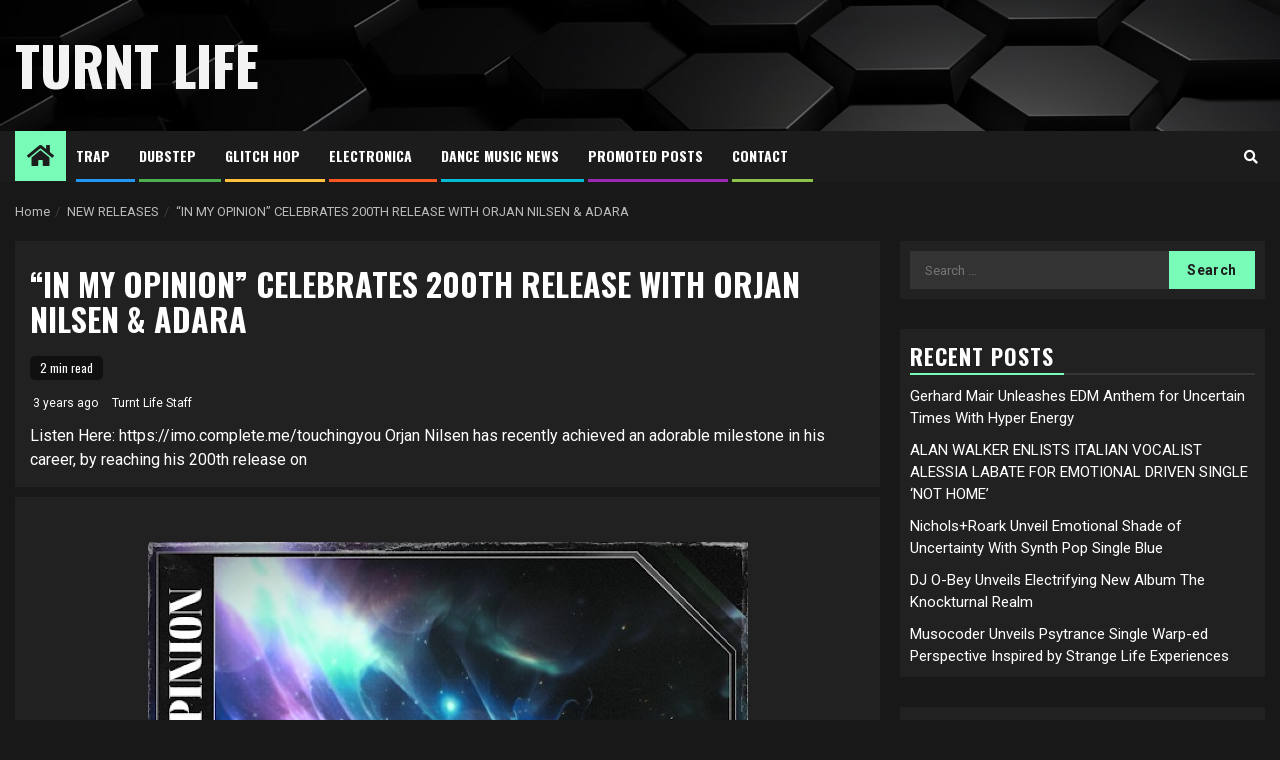

--- FILE ---
content_type: text/html; charset=UTF-8
request_url: https://turntlife.com/in-my-opinion-celebrates-200th-release-with-orjan-nilsen-adara/
body_size: 12826
content:
    <!doctype html>
<html lang="en" prefix="og: http://ogp.me/ns# fb: http://ogp.me/ns/fb#">
    <head>
        <meta charset="UTF-8">
        <meta name="viewport" content="width=device-width, initial-scale=1">
        <link rel="profile" href="https://gmpg.org/xfn/11">

        <title>“IN MY OPINION” CELEBRATES 200TH RELEASE WITH ORJAN NILSEN &amp; ADARA &#8211; Turnt Life</title>
<meta name='robots' content='max-image-preview:large' />
	<style>img:is([sizes="auto" i], [sizes^="auto," i]) { contain-intrinsic-size: 3000px 1500px }</style>
	<link rel='dns-prefetch' href='//fonts.googleapis.com' />
<link rel="alternate" type="application/rss+xml" title="Turnt Life &raquo; Feed" href="https://turntlife.com/feed/" />
<link rel="alternate" type="application/rss+xml" title="Turnt Life &raquo; Comments Feed" href="https://turntlife.com/comments/feed/" />
<script type="text/javascript">
/* <![CDATA[ */
window._wpemojiSettings = {"baseUrl":"https:\/\/s.w.org\/images\/core\/emoji\/16.0.1\/72x72\/","ext":".png","svgUrl":"https:\/\/s.w.org\/images\/core\/emoji\/16.0.1\/svg\/","svgExt":".svg","source":{"concatemoji":"https:\/\/turntlife.com\/wp-includes\/js\/wp-emoji-release.min.js?ver=6.8.3"}};
/*! This file is auto-generated */
!function(s,n){var o,i,e;function c(e){try{var t={supportTests:e,timestamp:(new Date).valueOf()};sessionStorage.setItem(o,JSON.stringify(t))}catch(e){}}function p(e,t,n){e.clearRect(0,0,e.canvas.width,e.canvas.height),e.fillText(t,0,0);var t=new Uint32Array(e.getImageData(0,0,e.canvas.width,e.canvas.height).data),a=(e.clearRect(0,0,e.canvas.width,e.canvas.height),e.fillText(n,0,0),new Uint32Array(e.getImageData(0,0,e.canvas.width,e.canvas.height).data));return t.every(function(e,t){return e===a[t]})}function u(e,t){e.clearRect(0,0,e.canvas.width,e.canvas.height),e.fillText(t,0,0);for(var n=e.getImageData(16,16,1,1),a=0;a<n.data.length;a++)if(0!==n.data[a])return!1;return!0}function f(e,t,n,a){switch(t){case"flag":return n(e,"\ud83c\udff3\ufe0f\u200d\u26a7\ufe0f","\ud83c\udff3\ufe0f\u200b\u26a7\ufe0f")?!1:!n(e,"\ud83c\udde8\ud83c\uddf6","\ud83c\udde8\u200b\ud83c\uddf6")&&!n(e,"\ud83c\udff4\udb40\udc67\udb40\udc62\udb40\udc65\udb40\udc6e\udb40\udc67\udb40\udc7f","\ud83c\udff4\u200b\udb40\udc67\u200b\udb40\udc62\u200b\udb40\udc65\u200b\udb40\udc6e\u200b\udb40\udc67\u200b\udb40\udc7f");case"emoji":return!a(e,"\ud83e\udedf")}return!1}function g(e,t,n,a){var r="undefined"!=typeof WorkerGlobalScope&&self instanceof WorkerGlobalScope?new OffscreenCanvas(300,150):s.createElement("canvas"),o=r.getContext("2d",{willReadFrequently:!0}),i=(o.textBaseline="top",o.font="600 32px Arial",{});return e.forEach(function(e){i[e]=t(o,e,n,a)}),i}function t(e){var t=s.createElement("script");t.src=e,t.defer=!0,s.head.appendChild(t)}"undefined"!=typeof Promise&&(o="wpEmojiSettingsSupports",i=["flag","emoji"],n.supports={everything:!0,everythingExceptFlag:!0},e=new Promise(function(e){s.addEventListener("DOMContentLoaded",e,{once:!0})}),new Promise(function(t){var n=function(){try{var e=JSON.parse(sessionStorage.getItem(o));if("object"==typeof e&&"number"==typeof e.timestamp&&(new Date).valueOf()<e.timestamp+604800&&"object"==typeof e.supportTests)return e.supportTests}catch(e){}return null}();if(!n){if("undefined"!=typeof Worker&&"undefined"!=typeof OffscreenCanvas&&"undefined"!=typeof URL&&URL.createObjectURL&&"undefined"!=typeof Blob)try{var e="postMessage("+g.toString()+"("+[JSON.stringify(i),f.toString(),p.toString(),u.toString()].join(",")+"));",a=new Blob([e],{type:"text/javascript"}),r=new Worker(URL.createObjectURL(a),{name:"wpTestEmojiSupports"});return void(r.onmessage=function(e){c(n=e.data),r.terminate(),t(n)})}catch(e){}c(n=g(i,f,p,u))}t(n)}).then(function(e){for(var t in e)n.supports[t]=e[t],n.supports.everything=n.supports.everything&&n.supports[t],"flag"!==t&&(n.supports.everythingExceptFlag=n.supports.everythingExceptFlag&&n.supports[t]);n.supports.everythingExceptFlag=n.supports.everythingExceptFlag&&!n.supports.flag,n.DOMReady=!1,n.readyCallback=function(){n.DOMReady=!0}}).then(function(){return e}).then(function(){var e;n.supports.everything||(n.readyCallback(),(e=n.source||{}).concatemoji?t(e.concatemoji):e.wpemoji&&e.twemoji&&(t(e.twemoji),t(e.wpemoji)))}))}((window,document),window._wpemojiSettings);
/* ]]> */
</script>
<style id='wp-emoji-styles-inline-css' type='text/css'>

	img.wp-smiley, img.emoji {
		display: inline !important;
		border: none !important;
		box-shadow: none !important;
		height: 1em !important;
		width: 1em !important;
		margin: 0 0.07em !important;
		vertical-align: -0.1em !important;
		background: none !important;
		padding: 0 !important;
	}
</style>
<link rel='stylesheet' id='wp-block-library-css' href='https://turntlife.com/wp-includes/css/dist/block-library/style.min.css?ver=6.8.3' type='text/css' media='all' />
<style id='classic-theme-styles-inline-css' type='text/css'>
/*! This file is auto-generated */
.wp-block-button__link{color:#fff;background-color:#32373c;border-radius:9999px;box-shadow:none;text-decoration:none;padding:calc(.667em + 2px) calc(1.333em + 2px);font-size:1.125em}.wp-block-file__button{background:#32373c;color:#fff;text-decoration:none}
</style>
<style id='global-styles-inline-css' type='text/css'>
:root{--wp--preset--aspect-ratio--square: 1;--wp--preset--aspect-ratio--4-3: 4/3;--wp--preset--aspect-ratio--3-4: 3/4;--wp--preset--aspect-ratio--3-2: 3/2;--wp--preset--aspect-ratio--2-3: 2/3;--wp--preset--aspect-ratio--16-9: 16/9;--wp--preset--aspect-ratio--9-16: 9/16;--wp--preset--color--black: #000000;--wp--preset--color--cyan-bluish-gray: #abb8c3;--wp--preset--color--white: #ffffff;--wp--preset--color--pale-pink: #f78da7;--wp--preset--color--vivid-red: #cf2e2e;--wp--preset--color--luminous-vivid-orange: #ff6900;--wp--preset--color--luminous-vivid-amber: #fcb900;--wp--preset--color--light-green-cyan: #7bdcb5;--wp--preset--color--vivid-green-cyan: #00d084;--wp--preset--color--pale-cyan-blue: #8ed1fc;--wp--preset--color--vivid-cyan-blue: #0693e3;--wp--preset--color--vivid-purple: #9b51e0;--wp--preset--gradient--vivid-cyan-blue-to-vivid-purple: linear-gradient(135deg,rgba(6,147,227,1) 0%,rgb(155,81,224) 100%);--wp--preset--gradient--light-green-cyan-to-vivid-green-cyan: linear-gradient(135deg,rgb(122,220,180) 0%,rgb(0,208,130) 100%);--wp--preset--gradient--luminous-vivid-amber-to-luminous-vivid-orange: linear-gradient(135deg,rgba(252,185,0,1) 0%,rgba(255,105,0,1) 100%);--wp--preset--gradient--luminous-vivid-orange-to-vivid-red: linear-gradient(135deg,rgba(255,105,0,1) 0%,rgb(207,46,46) 100%);--wp--preset--gradient--very-light-gray-to-cyan-bluish-gray: linear-gradient(135deg,rgb(238,238,238) 0%,rgb(169,184,195) 100%);--wp--preset--gradient--cool-to-warm-spectrum: linear-gradient(135deg,rgb(74,234,220) 0%,rgb(151,120,209) 20%,rgb(207,42,186) 40%,rgb(238,44,130) 60%,rgb(251,105,98) 80%,rgb(254,248,76) 100%);--wp--preset--gradient--blush-light-purple: linear-gradient(135deg,rgb(255,206,236) 0%,rgb(152,150,240) 100%);--wp--preset--gradient--blush-bordeaux: linear-gradient(135deg,rgb(254,205,165) 0%,rgb(254,45,45) 50%,rgb(107,0,62) 100%);--wp--preset--gradient--luminous-dusk: linear-gradient(135deg,rgb(255,203,112) 0%,rgb(199,81,192) 50%,rgb(65,88,208) 100%);--wp--preset--gradient--pale-ocean: linear-gradient(135deg,rgb(255,245,203) 0%,rgb(182,227,212) 50%,rgb(51,167,181) 100%);--wp--preset--gradient--electric-grass: linear-gradient(135deg,rgb(202,248,128) 0%,rgb(113,206,126) 100%);--wp--preset--gradient--midnight: linear-gradient(135deg,rgb(2,3,129) 0%,rgb(40,116,252) 100%);--wp--preset--font-size--small: 13px;--wp--preset--font-size--medium: 20px;--wp--preset--font-size--large: 36px;--wp--preset--font-size--x-large: 42px;--wp--preset--spacing--20: 0.44rem;--wp--preset--spacing--30: 0.67rem;--wp--preset--spacing--40: 1rem;--wp--preset--spacing--50: 1.5rem;--wp--preset--spacing--60: 2.25rem;--wp--preset--spacing--70: 3.38rem;--wp--preset--spacing--80: 5.06rem;--wp--preset--shadow--natural: 6px 6px 9px rgba(0, 0, 0, 0.2);--wp--preset--shadow--deep: 12px 12px 50px rgba(0, 0, 0, 0.4);--wp--preset--shadow--sharp: 6px 6px 0px rgba(0, 0, 0, 0.2);--wp--preset--shadow--outlined: 6px 6px 0px -3px rgba(255, 255, 255, 1), 6px 6px rgba(0, 0, 0, 1);--wp--preset--shadow--crisp: 6px 6px 0px rgba(0, 0, 0, 1);}:where(.is-layout-flex){gap: 0.5em;}:where(.is-layout-grid){gap: 0.5em;}body .is-layout-flex{display: flex;}.is-layout-flex{flex-wrap: wrap;align-items: center;}.is-layout-flex > :is(*, div){margin: 0;}body .is-layout-grid{display: grid;}.is-layout-grid > :is(*, div){margin: 0;}:where(.wp-block-columns.is-layout-flex){gap: 2em;}:where(.wp-block-columns.is-layout-grid){gap: 2em;}:where(.wp-block-post-template.is-layout-flex){gap: 1.25em;}:where(.wp-block-post-template.is-layout-grid){gap: 1.25em;}.has-black-color{color: var(--wp--preset--color--black) !important;}.has-cyan-bluish-gray-color{color: var(--wp--preset--color--cyan-bluish-gray) !important;}.has-white-color{color: var(--wp--preset--color--white) !important;}.has-pale-pink-color{color: var(--wp--preset--color--pale-pink) !important;}.has-vivid-red-color{color: var(--wp--preset--color--vivid-red) !important;}.has-luminous-vivid-orange-color{color: var(--wp--preset--color--luminous-vivid-orange) !important;}.has-luminous-vivid-amber-color{color: var(--wp--preset--color--luminous-vivid-amber) !important;}.has-light-green-cyan-color{color: var(--wp--preset--color--light-green-cyan) !important;}.has-vivid-green-cyan-color{color: var(--wp--preset--color--vivid-green-cyan) !important;}.has-pale-cyan-blue-color{color: var(--wp--preset--color--pale-cyan-blue) !important;}.has-vivid-cyan-blue-color{color: var(--wp--preset--color--vivid-cyan-blue) !important;}.has-vivid-purple-color{color: var(--wp--preset--color--vivid-purple) !important;}.has-black-background-color{background-color: var(--wp--preset--color--black) !important;}.has-cyan-bluish-gray-background-color{background-color: var(--wp--preset--color--cyan-bluish-gray) !important;}.has-white-background-color{background-color: var(--wp--preset--color--white) !important;}.has-pale-pink-background-color{background-color: var(--wp--preset--color--pale-pink) !important;}.has-vivid-red-background-color{background-color: var(--wp--preset--color--vivid-red) !important;}.has-luminous-vivid-orange-background-color{background-color: var(--wp--preset--color--luminous-vivid-orange) !important;}.has-luminous-vivid-amber-background-color{background-color: var(--wp--preset--color--luminous-vivid-amber) !important;}.has-light-green-cyan-background-color{background-color: var(--wp--preset--color--light-green-cyan) !important;}.has-vivid-green-cyan-background-color{background-color: var(--wp--preset--color--vivid-green-cyan) !important;}.has-pale-cyan-blue-background-color{background-color: var(--wp--preset--color--pale-cyan-blue) !important;}.has-vivid-cyan-blue-background-color{background-color: var(--wp--preset--color--vivid-cyan-blue) !important;}.has-vivid-purple-background-color{background-color: var(--wp--preset--color--vivid-purple) !important;}.has-black-border-color{border-color: var(--wp--preset--color--black) !important;}.has-cyan-bluish-gray-border-color{border-color: var(--wp--preset--color--cyan-bluish-gray) !important;}.has-white-border-color{border-color: var(--wp--preset--color--white) !important;}.has-pale-pink-border-color{border-color: var(--wp--preset--color--pale-pink) !important;}.has-vivid-red-border-color{border-color: var(--wp--preset--color--vivid-red) !important;}.has-luminous-vivid-orange-border-color{border-color: var(--wp--preset--color--luminous-vivid-orange) !important;}.has-luminous-vivid-amber-border-color{border-color: var(--wp--preset--color--luminous-vivid-amber) !important;}.has-light-green-cyan-border-color{border-color: var(--wp--preset--color--light-green-cyan) !important;}.has-vivid-green-cyan-border-color{border-color: var(--wp--preset--color--vivid-green-cyan) !important;}.has-pale-cyan-blue-border-color{border-color: var(--wp--preset--color--pale-cyan-blue) !important;}.has-vivid-cyan-blue-border-color{border-color: var(--wp--preset--color--vivid-cyan-blue) !important;}.has-vivid-purple-border-color{border-color: var(--wp--preset--color--vivid-purple) !important;}.has-vivid-cyan-blue-to-vivid-purple-gradient-background{background: var(--wp--preset--gradient--vivid-cyan-blue-to-vivid-purple) !important;}.has-light-green-cyan-to-vivid-green-cyan-gradient-background{background: var(--wp--preset--gradient--light-green-cyan-to-vivid-green-cyan) !important;}.has-luminous-vivid-amber-to-luminous-vivid-orange-gradient-background{background: var(--wp--preset--gradient--luminous-vivid-amber-to-luminous-vivid-orange) !important;}.has-luminous-vivid-orange-to-vivid-red-gradient-background{background: var(--wp--preset--gradient--luminous-vivid-orange-to-vivid-red) !important;}.has-very-light-gray-to-cyan-bluish-gray-gradient-background{background: var(--wp--preset--gradient--very-light-gray-to-cyan-bluish-gray) !important;}.has-cool-to-warm-spectrum-gradient-background{background: var(--wp--preset--gradient--cool-to-warm-spectrum) !important;}.has-blush-light-purple-gradient-background{background: var(--wp--preset--gradient--blush-light-purple) !important;}.has-blush-bordeaux-gradient-background{background: var(--wp--preset--gradient--blush-bordeaux) !important;}.has-luminous-dusk-gradient-background{background: var(--wp--preset--gradient--luminous-dusk) !important;}.has-pale-ocean-gradient-background{background: var(--wp--preset--gradient--pale-ocean) !important;}.has-electric-grass-gradient-background{background: var(--wp--preset--gradient--electric-grass) !important;}.has-midnight-gradient-background{background: var(--wp--preset--gradient--midnight) !important;}.has-small-font-size{font-size: var(--wp--preset--font-size--small) !important;}.has-medium-font-size{font-size: var(--wp--preset--font-size--medium) !important;}.has-large-font-size{font-size: var(--wp--preset--font-size--large) !important;}.has-x-large-font-size{font-size: var(--wp--preset--font-size--x-large) !important;}
:where(.wp-block-post-template.is-layout-flex){gap: 1.25em;}:where(.wp-block-post-template.is-layout-grid){gap: 1.25em;}
:where(.wp-block-columns.is-layout-flex){gap: 2em;}:where(.wp-block-columns.is-layout-grid){gap: 2em;}
:root :where(.wp-block-pullquote){font-size: 1.5em;line-height: 1.6;}
</style>
<link rel='stylesheet' id='tnado_hidefi_styles-css' href='https://turntlife.com/wp-content/plugins/hide-featured-image-on-all-single-pagepost//tnado-styles.css?ver=6.8.3' type='text/css' media='all' />
<link rel='stylesheet' id='lightSlider-css' href='https://turntlife.com/wp-content/plugins/hootkit/assets/lightSlider.min.css?ver=1.1.2' type='text/css' media='' />
<link rel='stylesheet' id='font-awesome-css' href='https://turntlife.com/wp-content/plugins/hootkit/assets/font-awesome.min.css?ver=5.0.10' type='text/css' media='' />
<link rel='stylesheet' id='hootkit-css' href='https://turntlife.com/wp-content/plugins/hootkit/assets/hootkit.css?ver=2.0.21' type='text/css' media='' />
<link rel='stylesheet' id='headnews-google-fonts-css' href='https://fonts.googleapis.com/css?family=Oswald:400,700' type='text/css' media='all' />
<link rel='stylesheet' id='sidr-css' href='https://turntlife.com/wp-content/themes/newsphere/assets/sidr/css/sidr.bare.css?ver=6.8.3' type='text/css' media='all' />
<link rel='stylesheet' id='bootstrap-css' href='https://turntlife.com/wp-content/themes/newsphere/assets/bootstrap/css/bootstrap.min.css?ver=6.8.3' type='text/css' media='all' />
<link rel='stylesheet' id='newsphere-style-css' href='https://turntlife.com/wp-content/themes/newsphere/style.css?ver=6.8.3' type='text/css' media='all' />
<link rel='stylesheet' id='headnews-css' href='https://turntlife.com/wp-content/themes/headnews/style.css?ver=1.0.0' type='text/css' media='all' />
<link rel='stylesheet' id='swiper-slider-css' href='https://turntlife.com/wp-content/themes/newsphere/assets/swiper/css/swiper.min.css?ver=6.8.3' type='text/css' media='all' />
<link rel='stylesheet' id='magnific-popup-css' href='https://turntlife.com/wp-content/themes/newsphere/assets/magnific-popup/magnific-popup.css?ver=6.8.3' type='text/css' media='all' />
<link rel='stylesheet' id='newsphere-google-fonts-css' href='https://fonts.googleapis.com/css?family=Roboto:400,500,700|Rubik:400,500,700&#038;subset=latin,latin-ext' type='text/css' media='all' />
<script type="text/javascript" src="https://turntlife.com/wp-includes/js/jquery/jquery.min.js?ver=3.7.1" id="jquery-core-js"></script>
<script type="text/javascript" src="https://turntlife.com/wp-includes/js/jquery/jquery-migrate.min.js?ver=3.4.1" id="jquery-migrate-js"></script>
<link rel="https://api.w.org/" href="https://turntlife.com/wp-json/" /><link rel="alternate" title="JSON" type="application/json" href="https://turntlife.com/wp-json/wp/v2/posts/80137" /><link rel="EditURI" type="application/rsd+xml" title="RSD" href="https://turntlife.com/xmlrpc.php?rsd" />
<meta name="generator" content="WordPress 6.8.3" />
<link rel="canonical" href="https://turntlife.com/in-my-opinion-celebrates-200th-release-with-orjan-nilsen-adara/" />
<link rel='shortlink' href='https://turntlife.com/?p=80137' />
<link rel="alternate" title="oEmbed (JSON)" type="application/json+oembed" href="https://turntlife.com/wp-json/oembed/1.0/embed?url=https%3A%2F%2Fturntlife.com%2Fin-my-opinion-celebrates-200th-release-with-orjan-nilsen-adara%2F" />
<link rel="alternate" title="oEmbed (XML)" type="text/xml+oembed" href="https://turntlife.com/wp-json/oembed/1.0/embed?url=https%3A%2F%2Fturntlife.com%2Fin-my-opinion-celebrates-200th-release-with-orjan-nilsen-adara%2F&#038;format=xml" />
<script type="text/javascript">
(function(url){
	if(/(?:Chrome\/26\.0\.1410\.63 Safari\/537\.31|WordfenceTestMonBot)/.test(navigator.userAgent)){ return; }
	var addEvent = function(evt, handler) {
		if (window.addEventListener) {
			document.addEventListener(evt, handler, false);
		} else if (window.attachEvent) {
			document.attachEvent('on' + evt, handler);
		}
	};
	var removeEvent = function(evt, handler) {
		if (window.removeEventListener) {
			document.removeEventListener(evt, handler, false);
		} else if (window.detachEvent) {
			document.detachEvent('on' + evt, handler);
		}
	};
	var evts = 'contextmenu dblclick drag dragend dragenter dragleave dragover dragstart drop keydown keypress keyup mousedown mousemove mouseout mouseover mouseup mousewheel scroll'.split(' ');
	var logHuman = function() {
		if (window.wfLogHumanRan) { return; }
		window.wfLogHumanRan = true;
		var wfscr = document.createElement('script');
		wfscr.type = 'text/javascript';
		wfscr.async = true;
		wfscr.src = url + '&r=' + Math.random();
		(document.getElementsByTagName('head')[0]||document.getElementsByTagName('body')[0]).appendChild(wfscr);
		for (var i = 0; i < evts.length; i++) {
			removeEvent(evts[i], logHuman);
		}
	};
	for (var i = 0; i < evts.length; i++) {
		addEvent(evts[i], logHuman);
	}
})('//turntlife.com/?wordfence_lh=1&hid=E34EC46246164316AD775D4254D404BC');
</script>        <style type="text/css">
                        body .site-title a,
            .site-header .site-branding .site-title a:visited,
            .site-header .site-branding .site-title a:hover,
            .site-description {
                color: #f3f3f3;
            }

            .header-layout-3 .site-header .site-branding .site-title,
            .site-branding .site-title {
                font-size: 54px;
            }

            @media only screen and (max-width: 640px) {
                .site-branding .site-title {
                    font-size: 40px;

                }
            }

            @media only screen and (max-width: 375px) {
                .site-branding .site-title {
                    font-size: 32px;

                }
            }

            
            
            .elementor-default .elementor-section.elementor-section-full_width > .elementor-container,
            .elementor-default .elementor-section.elementor-section-boxed > .elementor-container,
            .elementor-page .elementor-section.elementor-section-full_width > .elementor-container,
            .elementor-page .elementor-section.elementor-section-boxed > .elementor-container{
                max-width: 1300px;
            }

            .container-wrapper .elementor {
                max-width: 100%;
            }

            .align-content-left .elementor-section-stretched,
            .align-content-right .elementor-section-stretched {
                max-width: 100%;
                left: 0 !important;
            }
        

        </style>
        <link rel="icon" href="https://turntlife.com/wp-content/uploads/2021/06/cropped-famous-32x32.png" sizes="32x32" />
<link rel="icon" href="https://turntlife.com/wp-content/uploads/2021/06/cropped-famous-192x192.png" sizes="192x192" />
<link rel="apple-touch-icon" href="https://turntlife.com/wp-content/uploads/2021/06/cropped-famous-180x180.png" />
<meta name="msapplication-TileImage" content="https://turntlife.com/wp-content/uploads/2021/06/cropped-famous-270x270.png" />
		<style type="text/css" id="wp-custom-css">
			.cat-links {display: none;}		</style>
		
<!-- START - Open Graph and Twitter Card Tags 3.3.5 -->
 <!-- Facebook Open Graph -->
  <meta property="og:locale" content="en"/>
  <meta property="og:site_name" content="Turnt Life"/>
  <meta property="og:title" content="“IN MY OPINION” CELEBRATES 200TH RELEASE WITH ORJAN NILSEN &amp; ADARA"/>
  <meta property="og:url" content="https://turntlife.com/in-my-opinion-celebrates-200th-release-with-orjan-nilsen-adara/"/>
  <meta property="og:type" content="article"/>
  <meta property="og:description" content="Listen Here: https://imo.complete.me/touchingyou Orjan Nilsen has recently achieved an adorable milestone in his career, by reaching his 200th release on"/>
  <meta property="og:image" content="https://turntlife.com/wp-content/uploads/2023/07/featured-image-80137.jpg"/>
  <meta property="og:image:url" content="https://turntlife.com/wp-content/uploads/2023/07/featured-image-80137.jpg"/>
  <meta property="og:image:secure_url" content="https://turntlife.com/wp-content/uploads/2023/07/featured-image-80137.jpg"/>
  <meta property="article:published_time" content="2023-07-08T05:12:00-07:00"/>
  <meta property="article:modified_time" content="2023-07-08T05:12:00-07:00" />
  <meta property="og:updated_time" content="2023-07-08T05:12:00-07:00" />
  <meta property="article:section" content="657deejays.com"/>
  <meta property="article:section" content="Beats and Music"/>
  <meta property="article:section" content="EDM-TV.com"/>
  <meta property="article:section" content="EDMbootlegs.com"/>
  <meta property="article:section" content="Electronicdancemusic.info"/>
  <meta property="article:section" content="Featured"/>
  <meta property="article:section" content="Hammarica Network"/>
  <meta property="article:section" content="NEW RELEASES"/>
  <meta property="article:section" content="Promo"/>
  <meta property="article:section" content="Promo10"/>
  <meta property="article:section" content="Promoted Post"/>
  <meta property="article:section" content="Trance"/>
  <meta property="article:section" content="Trancefam.com"/>
 <!-- Google+ / Schema.org -->
 <!-- Twitter Cards -->
  <meta name="twitter:title" content="“IN MY OPINION” CELEBRATES 200TH RELEASE WITH ORJAN NILSEN &amp; ADARA"/>
  <meta name="twitter:url" content="https://turntlife.com/in-my-opinion-celebrates-200th-release-with-orjan-nilsen-adara/"/>
  <meta name="twitter:description" content="Listen Here: https://imo.complete.me/touchingyou Orjan Nilsen has recently achieved an adorable milestone in his career, by reaching his 200th release on"/>
  <meta name="twitter:image" content="https://turntlife.com/wp-content/uploads/2023/07/featured-image-80137.jpg"/>
  <meta name="twitter:card" content="summary_large_image"/>
 <!-- SEO -->
 <!-- Misc. tags -->
 <!-- is_singular -->
<!-- END - Open Graph and Twitter Card Tags 3.3.5 -->
	
    </head>

<body data-rsssl=1 class="wp-singular post-template-default single single-post postid-80137 single-format-standard wp-embed-responsive wp-theme-newsphere wp-child-theme-headnews aft-dark-mode aft-sticky-sidebar aft-hide-comment-count-in-list aft-hide-minutes-read-in-list aft-hide-date-author-in-list default-content-layout single-content-mode-default align-content-left">
    
    <div id="af-preloader">
        <div class="af-preloader-wrap">
            <div class="af-sp af-sp-wave">
            </div>
        </div>
    </div>

<div id="page" class="site">
    <a class="skip-link screen-reader-text" href="#content">Skip to content</a>


        <header id="masthead" class="header-style1 header-layout-1">

            <div class="main-header data-bg" data-background="https://turntlife.com/wp-content/themes/headnews/assets/img/default-header-image.jpeg">
    <div class="container-wrapper">
        <div class="af-container-row af-flex-container">
            <div class="col-3 float-l pad">
                <div class="logo-brand">
                    <div class="site-branding">
                                                    <p class="site-title font-family-1">
                                <a href="https://turntlife.com/"
                                   rel="home">Turnt Life</a>
                            </p>
                        
                                            </div>
                </div>
            </div>
            <div class="col-66 float-l pad">
                            </div>
        </div>
    </div>

</div>

            <div class="header-menu-part">
                <div id="main-navigation-bar" class="bottom-bar">
                    <div class="navigation-section-wrapper">
                        <div class="container-wrapper">
                            <div class="header-middle-part">
                                <div class="navigation-container">
                                    <nav class="main-navigation clearfix">
                                                                                <span class="aft-home-icon">
                                                                                    <a href="https://turntlife.com">
                                            <i class="fa fa-home" aria-hidden="true"></i>
                                        </a>
                                    </span>
                                                                                <div class="aft-dynamic-navigation-elements">
                                            <button class="toggle-menu" aria-controls="primary-menu" aria-expanded="false">
                                            <span class="screen-reader-text">
                                                Primary Menu                                            </span>
                                                <i class="ham"></i>
                                            </button>


                                            <div class="menu main-menu menu-desktop show-menu-border"><ul id="primary-menu" class="menu"><li id="menu-item-22889" class="menu-item menu-item-type-taxonomy menu-item-object-category menu-item-22889"><a href="https://turntlife.com/category/trap-new-releases/">Trap</a></li>
<li id="menu-item-22887" class="menu-item menu-item-type-taxonomy menu-item-object-category menu-item-22887"><a href="https://turntlife.com/category/dubstep-music/">Dubstep</a></li>
<li id="menu-item-22888" class="menu-item menu-item-type-taxonomy menu-item-object-category menu-item-22888"><a href="https://turntlife.com/category/glitch-hop-music/">Glitch hop</a></li>
<li id="menu-item-22482" class="menu-item menu-item-type-taxonomy menu-item-object-category menu-item-22482"><a href="https://turntlife.com/category/electronica-new-releases/">Electronica</a></li>
<li id="menu-item-22479" class="menu-item menu-item-type-taxonomy menu-item-object-category menu-item-22479"><a href="https://turntlife.com/category/edm-news/">Dance Music News</a></li>
<li id="menu-item-23751" class="menu-item menu-item-type-taxonomy menu-item-object-category current-post-ancestor current-menu-parent current-post-parent menu-item-23751"><a href="https://turntlife.com/category/promoted-post/">Promoted Posts</a></li>
<li id="menu-item-22546" class="menu-item menu-item-type-post_type menu-item-object-page menu-item-22546"><a href="https://turntlife.com/contact/">Contact</a></li>
</ul></div>                                        </div>

                                    </nav>
                                </div>
                            </div>
                            <div class="header-right-part">

                                                                <div class="af-search-wrap">
                                    <div class="search-overlay">
                                        <a href="#" title="Search" class="search-icon">
                                            <i class="fa fa-search"></i>
                                        </a>
                                        <div class="af-search-form">
                                            <form role="search" method="get" class="search-form" action="https://turntlife.com/">
				<label>
					<span class="screen-reader-text">Search for:</span>
					<input type="search" class="search-field" placeholder="Search &hellip;" value="" name="s" />
				</label>
				<input type="submit" class="search-submit" value="Search" />
			</form>                                        </div>
                                    </div>
                                </div>
                            </div>
                        </div>
                    </div>
                </div>
            </div>
        </header>

        <!-- end slider-section -->
        
            <div class="af-breadcrumbs-wrapper container-wrapper">
            <div class="af-breadcrumbs font-family-1 color-pad">
                <div role="navigation" aria-label="Breadcrumbs" class="breadcrumb-trail breadcrumbs" itemprop="breadcrumb"><ul class="trail-items" itemscope itemtype="http://schema.org/BreadcrumbList"><meta name="numberOfItems" content="3" /><meta name="itemListOrder" content="Ascending" /><li itemprop="itemListElement" itemscope itemtype="http://schema.org/ListItem" class="trail-item trail-begin"><a href="https://turntlife.com/" rel="home" itemprop="item"><span itemprop="name">Home</span></a><meta itemprop="position" content="1" /></li><li itemprop="itemListElement" itemscope itemtype="http://schema.org/ListItem" class="trail-item"><a href="https://turntlife.com/category/new-releases/" itemprop="item"><span itemprop="name">NEW RELEASES</span></a><meta itemprop="position" content="2" /></li><li itemprop="itemListElement" itemscope itemtype="http://schema.org/ListItem" class="trail-item trail-end"><a href="https://turntlife.com/in-my-opinion-celebrates-200th-release-with-orjan-nilsen-adara/" itemprop="item"><span itemprop="name">“IN MY OPINION” CELEBRATES 200TH RELEASE WITH ORJAN NILSEN &amp; ADARA</span></a><meta itemprop="position" content="3" /></li></ul></div>            </div>
        </div>
            <div id="content" class="container-wrapper">
        <div id="primary" class="content-area">
            <main id="main" class="site-main">
                                    <article id="post-80137" class="af-single-article post-80137 post type-post status-publish format-standard hentry category-657deejays-com category-beats-and-music category-edm-tv-com category-edmbootlegs-com category-electronicdancemusic-info category-featured category-hammarica-network category-new-releases category-promo category-promo10 category-promoted-post category-trance category-trancefam-com">
                        <div class="entry-content-wrap read-single">
                                    <header class="entry-header pos-rel ">
            <div class="read-details marg-btm-lr">
                <div class="entry-header-details">
                                            <div class="figure-categories figure-categories-bg">
                            <ul class="cat-links"><li class="meta-category">
                             <a class="newsphere-categories category-color-1" href="https://turntlife.com/category/657deejays-com/" alt="View all posts in 657deejays.com"> 
                                 657deejays.com
                             </a>
                        </li><li class="meta-category">
                             <a class="newsphere-categories category-color-1" href="https://turntlife.com/category/beats-and-music/" alt="View all posts in Beats and Music"> 
                                 Beats and Music
                             </a>
                        </li><li class="meta-category">
                             <a class="newsphere-categories category-color-1" href="https://turntlife.com/category/edm-tv-com/" alt="View all posts in EDM-TV.com"> 
                                 EDM-TV.com
                             </a>
                        </li><li class="meta-category">
                             <a class="newsphere-categories category-color-1" href="https://turntlife.com/category/edmbootlegs-com/" alt="View all posts in EDMbootlegs.com"> 
                                 EDMbootlegs.com
                             </a>
                        </li><li class="meta-category">
                             <a class="newsphere-categories category-color-1" href="https://turntlife.com/category/electronicdancemusic-info/" alt="View all posts in Electronicdancemusic.info"> 
                                 Electronicdancemusic.info
                             </a>
                        </li><li class="meta-category">
                             <a class="newsphere-categories category-color-1" href="https://turntlife.com/category/featured/" alt="View all posts in Featured"> 
                                 Featured
                             </a>
                        </li><li class="meta-category">
                             <a class="newsphere-categories category-color-1" href="https://turntlife.com/category/hammarica-network/" alt="View all posts in Hammarica Network"> 
                                 Hammarica Network
                             </a>
                        </li><li class="meta-category">
                             <a class="newsphere-categories category-color-1" href="https://turntlife.com/category/new-releases/" alt="View all posts in NEW RELEASES"> 
                                 NEW RELEASES
                             </a>
                        </li><li class="meta-category">
                             <a class="newsphere-categories category-color-1" href="https://turntlife.com/category/promo/" alt="View all posts in Promo"> 
                                 Promo
                             </a>
                        </li><li class="meta-category">
                             <a class="newsphere-categories category-color-1" href="https://turntlife.com/category/promo10/" alt="View all posts in Promo10"> 
                                 Promo10
                             </a>
                        </li><li class="meta-category">
                             <a class="newsphere-categories category-color-1" href="https://turntlife.com/category/promoted-post/" alt="View all posts in Promoted Post"> 
                                 Promoted Post
                             </a>
                        </li><li class="meta-category">
                             <a class="newsphere-categories category-color-1" href="https://turntlife.com/category/trance/" alt="View all posts in Trance"> 
                                 Trance
                             </a>
                        </li><li class="meta-category">
                             <a class="newsphere-categories category-color-1" href="https://turntlife.com/category/trancefam-com/" alt="View all posts in Trancefam.com"> 
                                 Trancefam.com
                             </a>
                        </li></ul>                        </div>
                    

                    <h1 class="entry-title">“IN MY OPINION” CELEBRATES 200TH RELEASE WITH ORJAN NILSEN &amp; ADARA</h1>
                                            <span class="min-read-post-format">
                                                        <span class="min-read">2 min read</span>                        </span>
                        <div class="entry-meta">
                            
            <span class="author-links">

                            <span class="item-metadata posts-date">
                <i class="fa fa-clock-o"></i>
                    3 years ago            </span>
                            
                    <span class="item-metadata posts-author byline">
                    <i class="fa fa-pencil-square-o"></i>
                                    <a href="https://turntlife.com/author/edm-news/">
                    Turnt Life Staff                </a>
               </span>
                
        </span>
                                </div>


                                                <div class="post-excerpt">
                            Listen Here: https://imo.complete.me/touchingyou Orjan Nilsen has recently achieved an adorable milestone in his career, by reaching his 200th release on                        </div>

                                                        </div>
            </div>

                            <div class="read-img pos-rel">
                                        <span class="min-read-post-format">

                                            </span>

                </div>
                    </header><!-- .entry-header -->

        <!-- end slider-section -->
                                    

    <div class="color-pad">
        <div class="entry-content read-details color-tp-pad no-color-pad">
            <h2><a href="https://www.hammarica.com/wp-content/uploads/2023/07/orjan-nilsen-2.jpg"><img decoding="async" class="aligncenter size-full wp-image-30917" src="https://www.hammarica.com/wp-content/uploads/2023/07/orjan-nilsen-2.jpg" alt="orjan nilsen" width="600" height="600" /></a></h2>
<h2 style="text-align: center"><strong>Listen Here: <a href="https://imo.complete.me/touchingyou">https://imo.complete.me/touchingyou</a></strong></h2>
<p><b><a href="https://www.hammarica.com/wp-content/uploads/2022/11/Promoted-Post-Banner-1-e1668499395249.jpg"><img loading="lazy" decoding="async" class="alignright size-full wp-image-30295" src="https://www.hammarica.com/wp-content/uploads/2022/11/Promoted-Post-Banner-1-e1668499395249.jpg" alt="Promoted Post Banner" width="108" height="18" /></a>Orjan Nilsen</b><span style="font-weight: 400"> has recently achieved an adorable milestone in his career, by reaching his 200th release on his esteemed label, </span><a href="https://www.beatport.com/label/in-my-opinion/35491"><b>In</b> <b>My Opinion</b></a><span style="font-weight: 400">. What began as a debut studio album in January 2011 has blossomed into the launch of a successful record label and an engaging podcast. Every two weeks, Orjan showcases fresh music exclusively from his label, providing a platform for emerging artists and fostering remarkable productions. Over the course of three years, this endeavor has led to the discovery of numerous exceptional talents and the realization of an abundance of awe-inspiring music.</span></p>
<div class="fitvids-video"></div>
<p><span style="font-weight: 400">And what better way to celebrate the 200th release than by collaborating with one of the most promising vocalists? She has hypnotized her audience over 47 million times with her mesmerizing soundscapes, distinctive voice, powerful choruses, and futuristic visuals and fashion. </span><a href="https://open.spotify.com/artist/3ZejoaXlP3oqmmTseylLDY?si=TM4QvfSwRL6r0N3JRh4iZA"><b>Adara</b></a><span style="font-weight: 400"> is widely renowned in EDM and trance world, earning the support and recognition of esteemed figures including Armin van Buuren, Ferry Corsten, and Aly &amp; Fila.</span></p>
<p><span style="font-weight: 400">Experience the alluring sensation of &#8220;</span><a href="https://www.beatport.com/track/touching-you/17891004"><b>Touching You</b></a><span style="font-weight: 400">,&#8221; a seductive track enveloped in a melodic techno vibe. Combining Orjan Nilsen&#8217;s techy twist with Adara&#8217;s catchy vocals, this sonic journey is transporting listeners to another realm. Electronic music enthusiasts will be swept away by the richness of the organic lead, the impactful drop, and the deep, earth-shaking rolling bassline. Don&#8217;t miss out on this essential addition to your summer playlist. &#8220;Touching You&#8221; is now available for streaming on all major platforms: </span><a href="https://imo.complete.me/touchingyou"><span style="font-weight: 400">https://imo.complete.me/touchingyou</span></a></p>
<p><span style="font-weight: 400">Stay tuned and keep an eye out for the upcoming remixes by talented IMO artists like Rodrigo Deem, DeathNov, Tasadi, and more, set to be released in the following weeks.</span></p>
<div style="clear:both; margin-top:0em; margin-bottom:1em;"><a href="https://turntlife.com/global-heavyweight-matt-fax-releases-behind-blue-eyes/" target="_blank" rel="dofollow" class="u080e3c7ec6adc14f1001acf8e1481afd"><!-- INLINE RELATED POSTS 1/3 //--><style> .u080e3c7ec6adc14f1001acf8e1481afd , .u080e3c7ec6adc14f1001acf8e1481afd .postImageUrl , .u080e3c7ec6adc14f1001acf8e1481afd .centered-text-area { min-height: 80px; position: relative; } .u080e3c7ec6adc14f1001acf8e1481afd , .u080e3c7ec6adc14f1001acf8e1481afd:hover , .u080e3c7ec6adc14f1001acf8e1481afd:visited , .u080e3c7ec6adc14f1001acf8e1481afd:active { border:0!important; } .u080e3c7ec6adc14f1001acf8e1481afd .clearfix:after { content: ""; display: table; clear: both; } .u080e3c7ec6adc14f1001acf8e1481afd { display: block; transition: background-color 250ms; webkit-transition: background-color 250ms; width: 100%; opacity: 1; transition: opacity 250ms; webkit-transition: opacity 250ms; background-color: #D35400; box-shadow: 0 1px 2px rgba(0, 0, 0, 0.17); -moz-box-shadow: 0 1px 2px rgba(0, 0, 0, 0.17); -o-box-shadow: 0 1px 2px rgba(0, 0, 0, 0.17); -webkit-box-shadow: 0 1px 2px rgba(0, 0, 0, 0.17); } .u080e3c7ec6adc14f1001acf8e1481afd:active , .u080e3c7ec6adc14f1001acf8e1481afd:hover { opacity: 1; transition: opacity 250ms; webkit-transition: opacity 250ms; background-color: #E74C3C; } .u080e3c7ec6adc14f1001acf8e1481afd .centered-text-area { width: 100%; position: relative; } .u080e3c7ec6adc14f1001acf8e1481afd .ctaText { border-bottom: 0 solid #fff; color: #ECF0F1; font-size: 16px; font-weight: bold; margin: 0; padding: 0; text-decoration: underline; } .u080e3c7ec6adc14f1001acf8e1481afd .postTitle { color: #2C3E50; font-size: 16px; font-weight: 600; margin: 0; padding: 0; width: 100%; } .u080e3c7ec6adc14f1001acf8e1481afd .ctaButton { background-color: #E67E22!important; color: #ECF0F1; border: none; border-radius: 3px; box-shadow: none; font-size: 14px; font-weight: bold; line-height: 26px; moz-border-radius: 3px; text-align: center; text-decoration: none; text-shadow: none; width: 80px; min-height: 80px; background: url(https://turntlife.com/wp-content/plugins/intelly-related-posts/assets/images/simple-arrow.png)no-repeat; position: absolute; right: 0; top: 0; } .u080e3c7ec6adc14f1001acf8e1481afd:hover .ctaButton { background-color: #C0392B!important; } .u080e3c7ec6adc14f1001acf8e1481afd .centered-text { display: table; height: 80px; padding-left: 18px; top: 0; } .u080e3c7ec6adc14f1001acf8e1481afd .u080e3c7ec6adc14f1001acf8e1481afd-content { display: table-cell; margin: 0; padding: 0; padding-right: 108px; position: relative; vertical-align: middle; width: 100%; } .u080e3c7ec6adc14f1001acf8e1481afd:after { content: ""; display: block; clear: both; } </style><div class="centered-text-area"><div class="centered-text" style="float: left;"><div class="u080e3c7ec6adc14f1001acf8e1481afd-content"><span class="ctaText">READ</span>&nbsp; <span class="postTitle">GLOBAL HEAVYWEIGHT MATT FAX RELEASES BEHIND BLUE EYES</span></div></div></div><div class="ctaButton"></div></a></div><p><b>Tracklist:</b></p>
<p><b></b><span style="font-weight: 400"><strong>01.</strong> Orjan Nilsen &amp; Adara – Touching You (Original Mix)</span></p>
<p><b>02.</b><span style="font-weight: 400"> Orjan Nilsen &amp; Adara – Touching You (Extended Mix)</span></p>
<p><span style="font-weight: 400">Learn more about </span><b>Orjan Nilsen </b><span style="font-weight: 400">below:</span></p>
<p><a href="https://www.instagram.com/orjann82/"><span style="font-weight: 400">Instagram</span></a></p>
<p><a href="https://www.facebook.com/OrjanMusic"><span style="font-weight: 400">Facebook</span></a></p>
<p><a href="https://www.youtube.com/channel/UCmuejUW-uodJXD0AkxMHoMA"><span style="font-weight: 400">YouTube</span></a></p>
<p><a href="http://www.blackholerecordings.com"><span style="font-weight: 400">Black Hole Recordings</span><span style="font-weight: 400"><br />
</span></a></p>
                            <div class="post-item-metadata entry-meta">
                                    </div>
                        
	<nav class="navigation post-navigation" aria-label="Continue Reading">
		<h2 class="screen-reader-text">Continue Reading</h2>
		<div class="nav-links"><div class="nav-previous"><a href="https://turntlife.com/madwave-tastexperience-are-bringing-to-us-the-pure-vocal-trance-gem/" rel="prev"><span class="em-post-navigation">Previous</span> MADWAVE &amp; TASTEXPERIENCE ARE BRINGING TO US THE PURE VOCAL TRANCE GEM</a></div><div class="nav-next"><a href="https://turntlife.com/ice-cream-a-fun-and-energetic-tech-house-anthem-to-satisfy-your-musical-cravings/" rel="next"><span class="em-post-navigation">Next</span> ICE CREAM: A FUN AND ENERGETIC TECH HOUSE ANTHEM TO SATISFY YOUR MUSICAL CRAVINGS</a></div></div>
	</nav>                    </div><!-- .entry-content -->
    </div>
                        </div>
                    </article>
                        
<div class="promotionspace enable-promotionspace">

        <div class="af-reated-posts  col-ten">
                            <h4 class="widget-title header-after1">
                            <span class="header-after">
                                More Stories                            </span>
                </h4>
                        <div class="af-container-row clearfix">
                                    <div class="col-3 float-l pad latest-posts-grid af-sec-post" data-mh="latest-posts-grid">
                        <div class="read-single color-pad">
                            <div class="read-img pos-rel read-bg-img">
                                <a href="https://turntlife.com/gerhard-mair-unleashes-edm-anthem-for-uncertain-times-with-hyper-energy/">
                                <img width="600" height="600" src="https://turntlife.com/wp-content/uploads/2026/01/featured-image-81212.jpg" class="attachment-medium size-medium wp-post-image" alt="" decoding="async" loading="lazy" srcset="https://turntlife.com/wp-content/uploads/2026/01/featured-image-81212.jpg 600w, https://turntlife.com/wp-content/uploads/2026/01/featured-image-81212-150x150.jpg 150w" sizes="auto, (max-width: 600px) 100vw, 600px" />                                </a>
                                <span class="min-read-post-format">
                                                                <span class="min-read">2 min read</span>                                </span>

                                                            </div>
                            <div class="read-details color-tp-pad no-color-pad">
                                <div class="read-categories">
                                    <ul class="cat-links"><li class="meta-category">
                             <a class="newsphere-categories category-color-1" href="https://turntlife.com/category/dance-new-releases/" alt="View all posts in Dance"> 
                                 Dance
                             </a>
                        </li><li class="meta-category">
                             <a class="newsphere-categories category-color-1" href="https://turntlife.com/category/featured/" alt="View all posts in Featured"> 
                                 Featured
                             </a>
                        </li><li class="meta-category">
                             <a class="newsphere-categories category-color-1" href="https://turntlife.com/category/hammarica-network/" alt="View all posts in Hammarica Network"> 
                                 Hammarica Network
                             </a>
                        </li><li class="meta-category">
                             <a class="newsphere-categories category-color-1" href="https://turntlife.com/category/new-releases/" alt="View all posts in NEW RELEASES"> 
                                 NEW RELEASES
                             </a>
                        </li><li class="meta-category">
                             <a class="newsphere-categories category-color-1" href="https://turntlife.com/category/promo/" alt="View all posts in Promo"> 
                                 Promo
                             </a>
                        </li><li class="meta-category">
                             <a class="newsphere-categories category-color-1" href="https://turntlife.com/category/promoted-post/" alt="View all posts in Promoted Post"> 
                                 Promoted Post
                             </a>
                        </li></ul>                                </div>
                                <div class="read-title">
                                    <h4>
                                        <a href="https://turntlife.com/gerhard-mair-unleashes-edm-anthem-for-uncertain-times-with-hyper-energy/">Gerhard Mair Unleashes EDM Anthem for Uncertain Times With Hyper Energy</a>
                                    </h4>
                                </div>
                                <div class="entry-meta">
                                    
            <span class="author-links">

                            <span class="item-metadata posts-date">
                <i class="fa fa-clock-o"></i>
                    3 days ago            </span>
                            
                    <span class="item-metadata posts-author byline">
                    <i class="fa fa-pencil-square-o"></i>
                                    <a href="https://turntlife.com/author/edm-news/">
                    Turnt Life Staff                </a>
               </span>
                
        </span>
                                        </div>

                            </div>
                        </div>
                    </div>
                                    <div class="col-3 float-l pad latest-posts-grid af-sec-post" data-mh="latest-posts-grid">
                        <div class="read-single color-pad">
                            <div class="read-img pos-rel read-bg-img">
                                <a href="https://turntlife.com/alan-walker-enlists-italian-vocalist-alessia-labate-for-emotional-driven-single-not-home/">
                                <img width="600" height="371" src="https://turntlife.com/wp-content/uploads/2026/01/featured-image-81200-600x371.jpg" class="attachment-medium size-medium wp-post-image" alt="" decoding="async" loading="lazy" srcset="https://turntlife.com/wp-content/uploads/2026/01/featured-image-81200-600x371.jpg 600w, https://turntlife.com/wp-content/uploads/2026/01/featured-image-81200-768x475.jpg 768w, https://turntlife.com/wp-content/uploads/2026/01/featured-image-81200.jpg 970w" sizes="auto, (max-width: 600px) 100vw, 600px" />                                </a>
                                <span class="min-read-post-format">
                                                                <span class="min-read">2 min read</span>                                </span>

                                                            </div>
                            <div class="read-details color-tp-pad no-color-pad">
                                <div class="read-categories">
                                    <ul class="cat-links"><li class="meta-category">
                             <a class="newsphere-categories category-color-1" href="https://turntlife.com/category/dance-new-releases/" alt="View all posts in Dance"> 
                                 Dance
                             </a>
                        </li><li class="meta-category">
                             <a class="newsphere-categories category-color-1" href="https://turntlife.com/category/featured/" alt="View all posts in Featured"> 
                                 Featured
                             </a>
                        </li><li class="meta-category">
                             <a class="newsphere-categories category-color-1" href="https://turntlife.com/category/hammarica-network/" alt="View all posts in Hammarica Network"> 
                                 Hammarica Network
                             </a>
                        </li><li class="meta-category">
                             <a class="newsphere-categories category-color-1" href="https://turntlife.com/category/new-releases/" alt="View all posts in NEW RELEASES"> 
                                 NEW RELEASES
                             </a>
                        </li><li class="meta-category">
                             <a class="newsphere-categories category-color-1" href="https://turntlife.com/category/promo/" alt="View all posts in Promo"> 
                                 Promo
                             </a>
                        </li><li class="meta-category">
                             <a class="newsphere-categories category-color-1" href="https://turntlife.com/category/promoted-post/" alt="View all posts in Promoted Post"> 
                                 Promoted Post
                             </a>
                        </li></ul>                                </div>
                                <div class="read-title">
                                    <h4>
                                        <a href="https://turntlife.com/alan-walker-enlists-italian-vocalist-alessia-labate-for-emotional-driven-single-not-home/">ALAN WALKER ENLISTS ITALIAN VOCALIST ALESSIA LABATE FOR EMOTIONAL DRIVEN SINGLE ‘NOT HOME’</a>
                                    </h4>
                                </div>
                                <div class="entry-meta">
                                    
            <span class="author-links">

                            <span class="item-metadata posts-date">
                <i class="fa fa-clock-o"></i>
                    1 week ago            </span>
                            
                    <span class="item-metadata posts-author byline">
                    <i class="fa fa-pencil-square-o"></i>
                                    <a href="https://turntlife.com/author/edm-news/">
                    Turnt Life Staff                </a>
               </span>
                
        </span>
                                        </div>

                            </div>
                        </div>
                    </div>
                                    <div class="col-3 float-l pad latest-posts-grid af-sec-post" data-mh="latest-posts-grid">
                        <div class="read-single color-pad">
                            <div class="read-img pos-rel read-bg-img">
                                <a href="https://turntlife.com/nicholsroark-unveil-emotional-shade-of-uncertainty-with-synth-pop-single-blue/">
                                <img width="600" height="371" src="https://turntlife.com/wp-content/uploads/2026/01/featured-image-81209-600x371.jpg" class="attachment-medium size-medium wp-post-image" alt="" decoding="async" loading="lazy" srcset="https://turntlife.com/wp-content/uploads/2026/01/featured-image-81209-600x371.jpg 600w, https://turntlife.com/wp-content/uploads/2026/01/featured-image-81209-768x475.jpg 768w, https://turntlife.com/wp-content/uploads/2026/01/featured-image-81209.jpg 971w" sizes="auto, (max-width: 600px) 100vw, 600px" />                                </a>
                                <span class="min-read-post-format">
                                                                <span class="min-read">3 min read</span>                                </span>

                                                            </div>
                            <div class="read-details color-tp-pad no-color-pad">
                                <div class="read-categories">
                                    <ul class="cat-links"><li class="meta-category">
                             <a class="newsphere-categories category-color-1" href="https://turntlife.com/category/electronica-new-releases/" alt="View all posts in Electronica"> 
                                 Electronica
                             </a>
                        </li><li class="meta-category">
                             <a class="newsphere-categories category-color-1" href="https://turntlife.com/category/featured/" alt="View all posts in Featured"> 
                                 Featured
                             </a>
                        </li><li class="meta-category">
                             <a class="newsphere-categories category-color-1" href="https://turntlife.com/category/hammarica-network/" alt="View all posts in Hammarica Network"> 
                                 Hammarica Network
                             </a>
                        </li><li class="meta-category">
                             <a class="newsphere-categories category-color-1" href="https://turntlife.com/category/new-releases/" alt="View all posts in NEW RELEASES"> 
                                 NEW RELEASES
                             </a>
                        </li><li class="meta-category">
                             <a class="newsphere-categories category-color-1" href="https://turntlife.com/category/promo/" alt="View all posts in Promo"> 
                                 Promo
                             </a>
                        </li><li class="meta-category">
                             <a class="newsphere-categories category-color-1" href="https://turntlife.com/category/promo20/" alt="View all posts in Promo20"> 
                                 Promo20
                             </a>
                        </li><li class="meta-category">
                             <a class="newsphere-categories category-color-1" href="https://turntlife.com/category/promoted-post/" alt="View all posts in Promoted Post"> 
                                 Promoted Post
                             </a>
                        </li></ul>                                </div>
                                <div class="read-title">
                                    <h4>
                                        <a href="https://turntlife.com/nicholsroark-unveil-emotional-shade-of-uncertainty-with-synth-pop-single-blue/">Nichols+Roark Unveil Emotional Shade of Uncertainty With Synth Pop Single Blue</a>
                                    </h4>
                                </div>
                                <div class="entry-meta">
                                    
            <span class="author-links">

                            <span class="item-metadata posts-date">
                <i class="fa fa-clock-o"></i>
                    1 week ago            </span>
                            
                    <span class="item-metadata posts-author byline">
                    <i class="fa fa-pencil-square-o"></i>
                                    <a href="https://turntlife.com/author/edm-news/">
                    Turnt Life Staff                </a>
               </span>
                
        </span>
                                        </div>

                            </div>
                        </div>
                    </div>
                            </div>

    </div>
</div>


                        
                
            </main><!-- #main -->
        </div><!-- #primary -->
                



<div id="secondary" class="sidebar-area sidebar-sticky-top">
    <div class="theiaStickySidebar">
        <aside class="widget-area color-pad">
            <div id="search-2" class="widget newsphere-widget widget_search"><form role="search" method="get" class="search-form" action="https://turntlife.com/">
				<label>
					<span class="screen-reader-text">Search for:</span>
					<input type="search" class="search-field" placeholder="Search &hellip;" value="" name="s" />
				</label>
				<input type="submit" class="search-submit" value="Search" />
			</form></div>
		<div id="recent-posts-2" class="widget newsphere-widget widget_recent_entries">
		<h2 class="widget-title widget-title-1"><span>Recent Posts</span></h2>
		<ul>
											<li>
					<a href="https://turntlife.com/gerhard-mair-unleashes-edm-anthem-for-uncertain-times-with-hyper-energy/">Gerhard Mair Unleashes EDM Anthem for Uncertain Times With Hyper Energy</a>
									</li>
											<li>
					<a href="https://turntlife.com/alan-walker-enlists-italian-vocalist-alessia-labate-for-emotional-driven-single-not-home/">ALAN WALKER ENLISTS ITALIAN VOCALIST ALESSIA LABATE FOR EMOTIONAL DRIVEN SINGLE ‘NOT HOME’</a>
									</li>
											<li>
					<a href="https://turntlife.com/nicholsroark-unveil-emotional-shade-of-uncertainty-with-synth-pop-single-blue/">Nichols+Roark Unveil Emotional Shade of Uncertainty With Synth Pop Single Blue</a>
									</li>
											<li>
					<a href="https://turntlife.com/dj-o-bey-unveils-electrifying-new-album-the-knockturnal-realm/">DJ O-Bey Unveils Electrifying New Album The Knockturnal Realm</a>
									</li>
											<li>
					<a href="https://turntlife.com/musocoder-unveils-psytrance-single-warp-ed-perspective-inspired-by-strange-life-experiences/">Musocoder Unveils Psytrance Single Warp-ed Perspective Inspired by Strange Life Experiences</a>
									</li>
					</ul>

		</div><div id="nav_menu-2" class="widget newsphere-widget widget_nav_menu"><div class="menu-footer-container"><ul id="menu-footer" class="menu"><li id="menu-item-22557" class="menu-item menu-item-type-post_type menu-item-object-page menu-item-22557"><a href="https://turntlife.com/about-us/">About Us</a></li>
<li id="menu-item-22555" class="menu-item menu-item-type-post_type menu-item-object-page menu-item-22555"><a href="https://turntlife.com/terms-of-use/">Terms Of Use</a></li>
<li id="menu-item-22556" class="menu-item menu-item-type-post_type menu-item-object-page menu-item-22556"><a href="https://turntlife.com/privacy/">Privacy</a></li>
<li id="menu-item-22558" class="menu-item menu-item-type-post_type menu-item-object-page menu-item-22558"><a href="https://turntlife.com/volunteer/">Volunteer</a></li>
<li id="menu-item-22559" class="menu-item menu-item-type-post_type menu-item-object-page menu-item-22559"><a href="https://turntlife.com/contact/">Contact</a></li>
</ul></div></div><div id="custom_html-10" class="widget_text widget newsphere-widget widget_custom_html"><div class="textwidget custom-html-widget"><p style="text-align: center;">(affiliate link)</p>

<h3 style="text-align: center;"><strong><a href="https://maestrodmx.com/discount/DISCOUNT4HAMMARICA?redirect=%2Fproducts%2Fmaestrodmx">Get 10% off MaestroDMX</a></strong><a href="https://maestrodmx.com/discount/DISCOUNT4HAMMARICA?redirect=%2Fproducts%2Fmaestrodmx" target="_blank" rel="noopener"><img class="aligncenter wp-image-36759" src="https://www.hammarica.com/wp-content/uploads/2025/05/2.jpg" alt="MaestroDMX" width="300" height="375" /></a></h3>
<p style="text-align: center;">(affiliate link)</p></div></div>        </aside>
    </div>
</div>

</div>
<div class="af-main-banner-latest-posts grid-layout">
    <div class="container-wrapper">
        <div class="widget-title-section">
                            <h4 class="widget-title header-after1">
                            <span class="header-after">
                                You may have missed                            </span>
                </h4>
            
        </div>
        <div class="af-container-row clearfix">
                        <div class="col-4 pad float-l" data-mh="you-may-have-missed">
                    <div class="read-single color-pad">
                        <div class="read-img pos-rel read-bg-img">
                            <a href="https://turntlife.com/gerhard-mair-unleashes-edm-anthem-for-uncertain-times-with-hyper-energy/">
                            <img width="600" height="600" src="https://turntlife.com/wp-content/uploads/2026/01/featured-image-81212.jpg" class="attachment-medium size-medium wp-post-image" alt="" decoding="async" loading="lazy" srcset="https://turntlife.com/wp-content/uploads/2026/01/featured-image-81212.jpg 600w, https://turntlife.com/wp-content/uploads/2026/01/featured-image-81212-150x150.jpg 150w" sizes="auto, (max-width: 600px) 100vw, 600px" />                            </a>
                            <span class="min-read-post-format">
    		  								                                            <span class="min-read">2 min read</span>
                            </span>

                                                    </div>
                        <div class="read-details color-tp-pad">
                            <div class="read-categories">
                                <ul class="cat-links"><li class="meta-category">
                             <a class="newsphere-categories category-color-1" href="https://turntlife.com/category/dance-new-releases/" alt="View all posts in Dance"> 
                                 Dance
                             </a>
                        </li><li class="meta-category">
                             <a class="newsphere-categories category-color-1" href="https://turntlife.com/category/featured/" alt="View all posts in Featured"> 
                                 Featured
                             </a>
                        </li><li class="meta-category">
                             <a class="newsphere-categories category-color-1" href="https://turntlife.com/category/hammarica-network/" alt="View all posts in Hammarica Network"> 
                                 Hammarica Network
                             </a>
                        </li><li class="meta-category">
                             <a class="newsphere-categories category-color-1" href="https://turntlife.com/category/new-releases/" alt="View all posts in NEW RELEASES"> 
                                 NEW RELEASES
                             </a>
                        </li><li class="meta-category">
                             <a class="newsphere-categories category-color-1" href="https://turntlife.com/category/promo/" alt="View all posts in Promo"> 
                                 Promo
                             </a>
                        </li><li class="meta-category">
                             <a class="newsphere-categories category-color-1" href="https://turntlife.com/category/promoted-post/" alt="View all posts in Promoted Post"> 
                                 Promoted Post
                             </a>
                        </li></ul>                            </div>
                            <div class="read-title">
                                <h4>
                                    <a href="https://turntlife.com/gerhard-mair-unleashes-edm-anthem-for-uncertain-times-with-hyper-energy/">Gerhard Mair Unleashes EDM Anthem for Uncertain Times With Hyper Energy</a>
                                </h4>
                            </div>
                            <div class="entry-meta">
                                
            <span class="author-links">

                            <span class="item-metadata posts-date">
                <i class="fa fa-clock-o"></i>
                    3 days ago            </span>
                            
                    <span class="item-metadata posts-author byline">
                    <i class="fa fa-pencil-square-o"></i>
                                    <a href="https://turntlife.com/author/edm-news/">
                    Turnt Life Staff                </a>
               </span>
                
        </span>
                                    </div>
                        </div>
                    </div>
                </div>
                            <div class="col-4 pad float-l" data-mh="you-may-have-missed">
                    <div class="read-single color-pad">
                        <div class="read-img pos-rel read-bg-img">
                            <a href="https://turntlife.com/alan-walker-enlists-italian-vocalist-alessia-labate-for-emotional-driven-single-not-home/">
                            <img width="600" height="371" src="https://turntlife.com/wp-content/uploads/2026/01/featured-image-81200-600x371.jpg" class="attachment-medium size-medium wp-post-image" alt="" decoding="async" loading="lazy" srcset="https://turntlife.com/wp-content/uploads/2026/01/featured-image-81200-600x371.jpg 600w, https://turntlife.com/wp-content/uploads/2026/01/featured-image-81200-768x475.jpg 768w, https://turntlife.com/wp-content/uploads/2026/01/featured-image-81200.jpg 970w" sizes="auto, (max-width: 600px) 100vw, 600px" />                            </a>
                            <span class="min-read-post-format">
    		  								                                            <span class="min-read">2 min read</span>
                            </span>

                                                    </div>
                        <div class="read-details color-tp-pad">
                            <div class="read-categories">
                                <ul class="cat-links"><li class="meta-category">
                             <a class="newsphere-categories category-color-1" href="https://turntlife.com/category/dance-new-releases/" alt="View all posts in Dance"> 
                                 Dance
                             </a>
                        </li><li class="meta-category">
                             <a class="newsphere-categories category-color-1" href="https://turntlife.com/category/featured/" alt="View all posts in Featured"> 
                                 Featured
                             </a>
                        </li><li class="meta-category">
                             <a class="newsphere-categories category-color-1" href="https://turntlife.com/category/hammarica-network/" alt="View all posts in Hammarica Network"> 
                                 Hammarica Network
                             </a>
                        </li><li class="meta-category">
                             <a class="newsphere-categories category-color-1" href="https://turntlife.com/category/new-releases/" alt="View all posts in NEW RELEASES"> 
                                 NEW RELEASES
                             </a>
                        </li><li class="meta-category">
                             <a class="newsphere-categories category-color-1" href="https://turntlife.com/category/promo/" alt="View all posts in Promo"> 
                                 Promo
                             </a>
                        </li><li class="meta-category">
                             <a class="newsphere-categories category-color-1" href="https://turntlife.com/category/promoted-post/" alt="View all posts in Promoted Post"> 
                                 Promoted Post
                             </a>
                        </li></ul>                            </div>
                            <div class="read-title">
                                <h4>
                                    <a href="https://turntlife.com/alan-walker-enlists-italian-vocalist-alessia-labate-for-emotional-driven-single-not-home/">ALAN WALKER ENLISTS ITALIAN VOCALIST ALESSIA LABATE FOR EMOTIONAL DRIVEN SINGLE ‘NOT HOME’</a>
                                </h4>
                            </div>
                            <div class="entry-meta">
                                
            <span class="author-links">

                            <span class="item-metadata posts-date">
                <i class="fa fa-clock-o"></i>
                    1 week ago            </span>
                            
                    <span class="item-metadata posts-author byline">
                    <i class="fa fa-pencil-square-o"></i>
                                    <a href="https://turntlife.com/author/edm-news/">
                    Turnt Life Staff                </a>
               </span>
                
        </span>
                                    </div>
                        </div>
                    </div>
                </div>
                            <div class="col-4 pad float-l" data-mh="you-may-have-missed">
                    <div class="read-single color-pad">
                        <div class="read-img pos-rel read-bg-img">
                            <a href="https://turntlife.com/nicholsroark-unveil-emotional-shade-of-uncertainty-with-synth-pop-single-blue/">
                            <img width="600" height="371" src="https://turntlife.com/wp-content/uploads/2026/01/featured-image-81209-600x371.jpg" class="attachment-medium size-medium wp-post-image" alt="" decoding="async" loading="lazy" srcset="https://turntlife.com/wp-content/uploads/2026/01/featured-image-81209-600x371.jpg 600w, https://turntlife.com/wp-content/uploads/2026/01/featured-image-81209-768x475.jpg 768w, https://turntlife.com/wp-content/uploads/2026/01/featured-image-81209.jpg 971w" sizes="auto, (max-width: 600px) 100vw, 600px" />                            </a>
                            <span class="min-read-post-format">
    		  								                                            <span class="min-read">3 min read</span>
                            </span>

                                                    </div>
                        <div class="read-details color-tp-pad">
                            <div class="read-categories">
                                <ul class="cat-links"><li class="meta-category">
                             <a class="newsphere-categories category-color-1" href="https://turntlife.com/category/electronica-new-releases/" alt="View all posts in Electronica"> 
                                 Electronica
                             </a>
                        </li><li class="meta-category">
                             <a class="newsphere-categories category-color-1" href="https://turntlife.com/category/featured/" alt="View all posts in Featured"> 
                                 Featured
                             </a>
                        </li><li class="meta-category">
                             <a class="newsphere-categories category-color-1" href="https://turntlife.com/category/hammarica-network/" alt="View all posts in Hammarica Network"> 
                                 Hammarica Network
                             </a>
                        </li><li class="meta-category">
                             <a class="newsphere-categories category-color-1" href="https://turntlife.com/category/new-releases/" alt="View all posts in NEW RELEASES"> 
                                 NEW RELEASES
                             </a>
                        </li><li class="meta-category">
                             <a class="newsphere-categories category-color-1" href="https://turntlife.com/category/promo/" alt="View all posts in Promo"> 
                                 Promo
                             </a>
                        </li><li class="meta-category">
                             <a class="newsphere-categories category-color-1" href="https://turntlife.com/category/promo20/" alt="View all posts in Promo20"> 
                                 Promo20
                             </a>
                        </li><li class="meta-category">
                             <a class="newsphere-categories category-color-1" href="https://turntlife.com/category/promoted-post/" alt="View all posts in Promoted Post"> 
                                 Promoted Post
                             </a>
                        </li></ul>                            </div>
                            <div class="read-title">
                                <h4>
                                    <a href="https://turntlife.com/nicholsroark-unveil-emotional-shade-of-uncertainty-with-synth-pop-single-blue/">Nichols+Roark Unveil Emotional Shade of Uncertainty With Synth Pop Single Blue</a>
                                </h4>
                            </div>
                            <div class="entry-meta">
                                
            <span class="author-links">

                            <span class="item-metadata posts-date">
                <i class="fa fa-clock-o"></i>
                    1 week ago            </span>
                            
                    <span class="item-metadata posts-author byline">
                    <i class="fa fa-pencil-square-o"></i>
                                    <a href="https://turntlife.com/author/edm-news/">
                    Turnt Life Staff                </a>
               </span>
                
        </span>
                                    </div>
                        </div>
                    </div>
                </div>
                            <div class="col-4 pad float-l" data-mh="you-may-have-missed">
                    <div class="read-single color-pad">
                        <div class="read-img pos-rel read-bg-img">
                            <a href="https://turntlife.com/dj-o-bey-unveils-electrifying-new-album-the-knockturnal-realm/">
                            <img width="600" height="600" src="https://turntlife.com/wp-content/uploads/2026/01/featured-image-81207.jpg" class="attachment-medium size-medium wp-post-image" alt="" decoding="async" loading="lazy" srcset="https://turntlife.com/wp-content/uploads/2026/01/featured-image-81207.jpg 600w, https://turntlife.com/wp-content/uploads/2026/01/featured-image-81207-150x150.jpg 150w" sizes="auto, (max-width: 600px) 100vw, 600px" />                            </a>
                            <span class="min-read-post-format">
    		  								                                            <span class="min-read">1 min read</span>
                            </span>

                                                    </div>
                        <div class="read-details color-tp-pad">
                            <div class="read-categories">
                                <ul class="cat-links"><li class="meta-category">
                             <a class="newsphere-categories category-color-1" href="https://turntlife.com/category/featured/" alt="View all posts in Featured"> 
                                 Featured
                             </a>
                        </li><li class="meta-category">
                             <a class="newsphere-categories category-color-1" href="https://turntlife.com/category/hammarica-network/" alt="View all posts in Hammarica Network"> 
                                 Hammarica Network
                             </a>
                        </li><li class="meta-category">
                             <a class="newsphere-categories category-color-1" href="https://turntlife.com/category/new-releases/" alt="View all posts in NEW RELEASES"> 
                                 NEW RELEASES
                             </a>
                        </li><li class="meta-category">
                             <a class="newsphere-categories category-color-1" href="https://turntlife.com/category/progressive-house-music/" alt="View all posts in PROGRESSIVE HOUSE"> 
                                 PROGRESSIVE HOUSE
                             </a>
                        </li><li class="meta-category">
                             <a class="newsphere-categories category-color-1" href="https://turntlife.com/category/promo/" alt="View all posts in Promo"> 
                                 Promo
                             </a>
                        </li><li class="meta-category">
                             <a class="newsphere-categories category-color-1" href="https://turntlife.com/category/promo20/" alt="View all posts in Promo20"> 
                                 Promo20
                             </a>
                        </li><li class="meta-category">
                             <a class="newsphere-categories category-color-1" href="https://turntlife.com/category/promoted-post/" alt="View all posts in Promoted Post"> 
                                 Promoted Post
                             </a>
                        </li></ul>                            </div>
                            <div class="read-title">
                                <h4>
                                    <a href="https://turntlife.com/dj-o-bey-unveils-electrifying-new-album-the-knockturnal-realm/">DJ O-Bey Unveils Electrifying New Album The Knockturnal Realm</a>
                                </h4>
                            </div>
                            <div class="entry-meta">
                                
            <span class="author-links">

                            <span class="item-metadata posts-date">
                <i class="fa fa-clock-o"></i>
                    1 week ago            </span>
                            
                    <span class="item-metadata posts-author byline">
                    <i class="fa fa-pencil-square-o"></i>
                                    <a href="https://turntlife.com/author/edm-news/">
                    Turnt Life Staff                </a>
               </span>
                
        </span>
                                    </div>
                        </div>
                    </div>
                </div>
                        </div>
</div>

<footer class="site-footer">
        
                <div class="site-info">
        <div class="container-wrapper">
            <div class="af-container-row">
                <div class="col-1 color-pad">
                                                                Copyright &copy; All rights reserved.                                                                                    <span class="sep"> | </span>
                        <a href="https://afthemes.com/products/newsphere">Newsphere</a> by AF themes.                                    </div>
            </div>
        </div>
    </div>
</footer>
</div>
<a id="scroll-up" class="secondary-color">
    <i class="fa fa-angle-up"></i>
</a>
<script type="speculationrules">
{"prefetch":[{"source":"document","where":{"and":[{"href_matches":"\/*"},{"not":{"href_matches":["\/wp-*.php","\/wp-admin\/*","\/wp-content\/uploads\/*","\/wp-content\/*","\/wp-content\/plugins\/*","\/wp-content\/themes\/headnews\/*","\/wp-content\/themes\/newsphere\/*","\/*\\?(.+)"]}},{"not":{"selector_matches":"a[rel~=\"nofollow\"]"}},{"not":{"selector_matches":".no-prefetch, .no-prefetch a"}}]},"eagerness":"conservative"}]}
</script>
<script type="text/javascript" src="https://turntlife.com/wp-content/plugins/hootkit/assets/jquery.lightSlider.min.js?ver=1.1.2" id="jquery-lightSlider-js"></script>
<script type="text/javascript" src="https://turntlife.com/wp-content/plugins/hootkit/assets/widgets.js?ver=2.0.21" id="hootkit-widgets-js"></script>
<script type="text/javascript" src="https://turntlife.com/wp-content/themes/newsphere/js/navigation.js?ver=20151215" id="newsphere-navigation-js"></script>
<script type="text/javascript" src="https://turntlife.com/wp-content/themes/newsphere/js/skip-link-focus-fix.js?ver=20151215" id="newsphere-skip-link-focus-fix-js"></script>
<script type="text/javascript" src="https://turntlife.com/wp-content/themes/newsphere/assets/swiper/js/swiper.min.js?ver=6.8.3" id="swiper-js"></script>
<script type="text/javascript" src="https://turntlife.com/wp-content/themes/newsphere/assets/bootstrap/js/bootstrap.min.js?ver=6.8.3" id="bootstrap-js"></script>
<script type="text/javascript" src="https://turntlife.com/wp-content/themes/newsphere/assets/sidr/js/jquery.sidr.min.js?ver=6.8.3" id="sidr-js"></script>
<script type="text/javascript" src="https://turntlife.com/wp-content/themes/newsphere/assets/magnific-popup/jquery.magnific-popup.min.js?ver=6.8.3" id="magnific-popup-js"></script>
<script type="text/javascript" src="https://turntlife.com/wp-content/themes/newsphere/assets/jquery-match-height/jquery.matchHeight.min.js?ver=6.8.3" id="matchheight-js"></script>
<script type="text/javascript" src="https://turntlife.com/wp-content/themes/newsphere/assets/marquee/jquery.marquee.js?ver=6.8.3" id="marquee-js"></script>
<script type="text/javascript" src="https://turntlife.com/wp-content/themes/newsphere/assets/theiaStickySidebar/theia-sticky-sidebar.min.js?ver=6.8.3" id="sticky-sidebar-js"></script>
<script type="text/javascript" src="https://turntlife.com/wp-content/themes/newsphere/assets/script.js?ver=6.8.3" id="newsphere-script-js"></script>
<script type="text/javascript" id="newsphere-pagination-js-js-extra">
/* <![CDATA[ */
var AFurl = {"dir":"left"};
/* ]]> */
</script>
<script type="text/javascript" src="https://turntlife.com/wp-content/themes/newsphere/assets/pagination-script.js?ver=6.8.3" id="newsphere-pagination-js-js"></script>

</body>
<script>'undefined'=== typeof _trfq || (window._trfq = []);'undefined'=== typeof _trfd && (window._trfd=[]),_trfd.push({'tccl.baseHost':'secureserver.net'},{'ap':'cpbh-mt'},{'server':'sxb1plmcpnl491553'},{'dcenter':'sxb1'},{'cp_id':'8567465'},{'cp_cl':'8'}) // Monitoring performance to make your website faster. If you want to opt-out, please contact web hosting support.</script><script src='https://img1.wsimg.com/traffic-assets/js/tccl.min.js'></script></html>
